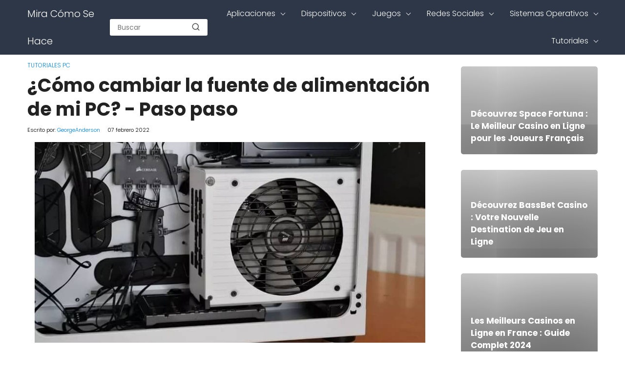

--- FILE ---
content_type: text/html; charset=UTF-8
request_url: https://miracomosehace.com/cambiar-fuente-alimentacion-pc/
body_size: 14917
content:

<!DOCTYPE html>

<html lang="es" >
	
<head>
	

<meta charset="UTF-8">
<link rel='dns-prefetch' href='//www.google-analytics.com' />
<link rel='dns-prefetch' href='//googleads.g.doubleclick.net' />
<meta name="viewport" content="width=device-width, initial-scale=1.0, maximum-scale=2.0">
    <style>
        #wpadminbar #wp-admin-bar-p404_free_top_button .ab-icon:before {
            content: "\f103";
            color: red;
            top: 2px;
        }
    </style>
<meta name='robots' content='index, follow, max-image-preview:large, max-snippet:-1, max-video-preview:-1' />
<link rel="dns-prefetch" href="https://www.googletagmanager.com">
<link rel="preconnect" href="https://fonts.googleapis.com" crossorigin>
<link rel="preconnect" href="https://fonts.gstatic.com/" crossorigin>
<link rel="preconnect" href="https://www.googletagmanager.com" crossorigin>

	<title>¿Cómo Cambiar la Fuente de Alimentación de mi PC? - Paso Paso | Mira Cómo Se Hace</title>
	<meta name="description" content="👆 Si quieres cambiar la fuente de alimentación de tu PC, en este artículo te explicaremos cómo se hace de manera efectiva 🔥" />
	<link rel="canonical" href="https://miracomosehace.com/cambiar-fuente-alimentacion-pc/" />
	<meta property="og:locale" content="es_ES" />
	<meta property="og:type" content="article" />
	<meta property="og:title" content="¿Cómo Cambiar la Fuente de Alimentación de mi PC? - Paso Paso | Mira Cómo Se Hace" />
	<meta property="og:description" content="👆 Si quieres cambiar la fuente de alimentación de tu PC, en este artículo te explicaremos cómo se hace de manera efectiva 🔥" />
	<meta property="og:url" content="https://miracomosehace.com/cambiar-fuente-alimentacion-pc/" />
	<meta property="og:site_name" content="Mira Cómo Se Hace" />
	<meta property="article:published_time" content="2022-02-07T14:48:18+00:00" />
	<meta property="article:modified_time" content="2022-05-18T00:55:11+00:00" />
	<meta property="og:image" content="https://miracomosehace.com/wp-content/uploads/mch/fuente-alimentacion_18050.jpg" />
	<meta property="og:image:width" content="800" />
	<meta property="og:image:height" content="561" />
	<meta property="og:image:type" content="image/jpeg" />
	<meta name="author" content="GeorgeAnderson" />
	<meta name="twitter:card" content="summary_large_image" />
	<meta name="twitter:title" content="¿Cómo Cambiar la Fuente de Alimentación de mi PC? - Paso Paso | Mira Cómo Se Hace" />
	<meta name="twitter:description" content="👆 Si quieres cambiar la fuente de alimentación de tu PC, en este artículo te explicaremos cómo se hace de manera efectiva 🔥" />
	<meta name="twitter:label1" content="Escrito por" />
	<meta name="twitter:data1" content="GeorgeAnderson" />
	<meta name="twitter:label2" content="Tiempo de lectura" />
	<meta name="twitter:data2" content="5 minutos" />
	<meta name="twitter:label3" content="Written by" />
	<meta name="twitter:data3" content="GeorgeAnderson" />
	<script type="application/ld+json" class="yoast-schema-graph">{"@context":"https://schema.org","@graph":[{"@type":"WebPage","@id":"https://miracomosehace.com/cambiar-fuente-alimentacion-pc/","url":"https://miracomosehace.com/cambiar-fuente-alimentacion-pc/","name":"¿Cómo Cambiar la Fuente de Alimentación de mi PC? - Paso Paso | Mira Cómo Se Hace","isPartOf":{"@id":"https://miracomosehace.com/#website"},"primaryImageOfPage":{"@id":"https://miracomosehace.com/cambiar-fuente-alimentacion-pc/#primaryimage"},"image":{"@id":"https://miracomosehace.com/cambiar-fuente-alimentacion-pc/#primaryimage"},"thumbnailUrl":"https://miracomosehace.com/wp-content/uploads/mch/fuente-alimentacion_18050.jpg","datePublished":"2022-02-07T14:48:18+00:00","dateModified":"2022-05-18T00:55:11+00:00","author":{"@id":"https://miracomosehace.com/#/schema/person/5ea8fb62fbc0d00cf9f983f7cd2aa8d7"},"description":"👆 Si quieres cambiar la fuente de alimentación de tu PC, en este artículo te explicaremos cómo se hace de manera efectiva 🔥","breadcrumb":{"@id":"https://miracomosehace.com/cambiar-fuente-alimentacion-pc/#breadcrumb"},"inLanguage":"es","potentialAction":[{"@type":"ReadAction","target":["https://miracomosehace.com/cambiar-fuente-alimentacion-pc/"]}]},{"@type":"ImageObject","inLanguage":"es","@id":"https://miracomosehace.com/cambiar-fuente-alimentacion-pc/#primaryimage","url":"https://miracomosehace.com/wp-content/uploads/mch/fuente-alimentacion_18050.jpg","contentUrl":"https://miracomosehace.com/wp-content/uploads/mch/fuente-alimentacion_18050.jpg","width":800,"height":561},{"@type":"BreadcrumbList","@id":"https://miracomosehace.com/cambiar-fuente-alimentacion-pc/#breadcrumb","itemListElement":[{"@type":"ListItem","position":1,"name":"Portada","item":"https://miracomosehace.com/"},{"@type":"ListItem","position":2,"name":"¿Cómo cambiar la fuente de alimentación de mi PC? - Paso paso"}]},{"@type":"WebSite","@id":"https://miracomosehace.com/#website","url":"https://miracomosehace.com/","name":"Mira Cómo Se Hace","description":"El Sitio Educativo Donde Encontras Solución a Tus Problemas","potentialAction":[{"@type":"SearchAction","target":{"@type":"EntryPoint","urlTemplate":"https://miracomosehace.com/?s={search_term_string}"},"query-input":"required name=search_term_string"}],"inLanguage":"es"},{"@type":"Person","@id":"https://miracomosehace.com/#/schema/person/5ea8fb62fbc0d00cf9f983f7cd2aa8d7","name":"GeorgeAnderson","image":{"@type":"ImageObject","inLanguage":"es","@id":"https://miracomosehace.com/#/schema/person/image/94e9b69b063871f7b89959ccb5ff572f","url":"https://secure.gravatar.com/avatar/afbc1160c0227de4814d90903d9db388?s=96&d=blank&r=g","contentUrl":"https://secure.gravatar.com/avatar/afbc1160c0227de4814d90903d9db388?s=96&d=blank&r=g","caption":"GeorgeAnderson"},"url":"https://miracomosehace.com/author/georgeanderson/"}]}</script>


<link rel='dns-prefetch' href='//ajax.googleapis.com' />
<link rel='dns-prefetch' href='//fonts.googleapis.com' />
<link rel="alternate" type="application/rss+xml" title="Mira Cómo Se Hace &raquo; Comentario ¿Cómo cambiar la fuente de alimentación de mi PC? - Paso paso del feed" href="https://miracomosehace.com/cambiar-fuente-alimentacion-pc/feed/" />
<link rel='stylesheet' id='asap-style-css' href='https://miracomosehace.com/wp-content/themes/PetraTheme/assets/css/main.min.css?ver=9901290927' type='text/css' media='all' />
<style id='co-authors-plus-coauthors-style-inline-css' type='text/css'>
.wp-block-co-authors-plus-coauthors.is-layout-flow [class*=wp-block-co-authors-plus]{display:inline}

</style>
<style id='co-authors-plus-avatar-style-inline-css' type='text/css'>
.wp-block-co-authors-plus-avatar :where(img){height:auto;max-width:100%;vertical-align:bottom}.wp-block-co-authors-plus-coauthors.is-layout-flow .wp-block-co-authors-plus-avatar :where(img){vertical-align:middle}.wp-block-co-authors-plus-avatar:is(.alignleft,.alignright){display:table}.wp-block-co-authors-plus-avatar.aligncenter{display:table;margin-inline:auto}

</style>
<style id='co-authors-plus-image-style-inline-css' type='text/css'>
.wp-block-co-authors-plus-image{margin-bottom:0}.wp-block-co-authors-plus-image :where(img){height:auto;max-width:100%;vertical-align:bottom}.wp-block-co-authors-plus-coauthors.is-layout-flow .wp-block-co-authors-plus-image :where(img){vertical-align:middle}.wp-block-co-authors-plus-image:is(.alignfull,.alignwide) :where(img){width:100%}.wp-block-co-authors-plus-image:is(.alignleft,.alignright){display:table}.wp-block-co-authors-plus-image.aligncenter{display:table;margin-inline:auto}

</style>
<style id='classic-theme-styles-inline-css' type='text/css'>
/*! This file is auto-generated */
.wp-block-button__link{color:#fff;background-color:#32373c;border-radius:9999px;box-shadow:none;text-decoration:none;padding:calc(.667em + 2px) calc(1.333em + 2px);font-size:1.125em}.wp-block-file__button{background:#32373c;color:#fff;text-decoration:none}
</style>
<style id='global-styles-inline-css' type='text/css'>
body{--wp--preset--color--black: #000000;--wp--preset--color--cyan-bluish-gray: #abb8c3;--wp--preset--color--white: #ffffff;--wp--preset--color--pale-pink: #f78da7;--wp--preset--color--vivid-red: #cf2e2e;--wp--preset--color--luminous-vivid-orange: #ff6900;--wp--preset--color--luminous-vivid-amber: #fcb900;--wp--preset--color--light-green-cyan: #7bdcb5;--wp--preset--color--vivid-green-cyan: #00d084;--wp--preset--color--pale-cyan-blue: #8ed1fc;--wp--preset--color--vivid-cyan-blue: #0693e3;--wp--preset--color--vivid-purple: #9b51e0;--wp--preset--gradient--vivid-cyan-blue-to-vivid-purple: linear-gradient(135deg,rgba(6,147,227,1) 0%,rgb(155,81,224) 100%);--wp--preset--gradient--light-green-cyan-to-vivid-green-cyan: linear-gradient(135deg,rgb(122,220,180) 0%,rgb(0,208,130) 100%);--wp--preset--gradient--luminous-vivid-amber-to-luminous-vivid-orange: linear-gradient(135deg,rgba(252,185,0,1) 0%,rgba(255,105,0,1) 100%);--wp--preset--gradient--luminous-vivid-orange-to-vivid-red: linear-gradient(135deg,rgba(255,105,0,1) 0%,rgb(207,46,46) 100%);--wp--preset--gradient--very-light-gray-to-cyan-bluish-gray: linear-gradient(135deg,rgb(238,238,238) 0%,rgb(169,184,195) 100%);--wp--preset--gradient--cool-to-warm-spectrum: linear-gradient(135deg,rgb(74,234,220) 0%,rgb(151,120,209) 20%,rgb(207,42,186) 40%,rgb(238,44,130) 60%,rgb(251,105,98) 80%,rgb(254,248,76) 100%);--wp--preset--gradient--blush-light-purple: linear-gradient(135deg,rgb(255,206,236) 0%,rgb(152,150,240) 100%);--wp--preset--gradient--blush-bordeaux: linear-gradient(135deg,rgb(254,205,165) 0%,rgb(254,45,45) 50%,rgb(107,0,62) 100%);--wp--preset--gradient--luminous-dusk: linear-gradient(135deg,rgb(255,203,112) 0%,rgb(199,81,192) 50%,rgb(65,88,208) 100%);--wp--preset--gradient--pale-ocean: linear-gradient(135deg,rgb(255,245,203) 0%,rgb(182,227,212) 50%,rgb(51,167,181) 100%);--wp--preset--gradient--electric-grass: linear-gradient(135deg,rgb(202,248,128) 0%,rgb(113,206,126) 100%);--wp--preset--gradient--midnight: linear-gradient(135deg,rgb(2,3,129) 0%,rgb(40,116,252) 100%);--wp--preset--font-size--small: 13px;--wp--preset--font-size--medium: 20px;--wp--preset--font-size--large: 36px;--wp--preset--font-size--x-large: 42px;--wp--preset--spacing--20: 0.44rem;--wp--preset--spacing--30: 0.67rem;--wp--preset--spacing--40: 1rem;--wp--preset--spacing--50: 1.5rem;--wp--preset--spacing--60: 2.25rem;--wp--preset--spacing--70: 3.38rem;--wp--preset--spacing--80: 5.06rem;--wp--preset--shadow--natural: 6px 6px 9px rgba(0, 0, 0, 0.2);--wp--preset--shadow--deep: 12px 12px 50px rgba(0, 0, 0, 0.4);--wp--preset--shadow--sharp: 6px 6px 0px rgba(0, 0, 0, 0.2);--wp--preset--shadow--outlined: 6px 6px 0px -3px rgba(255, 255, 255, 1), 6px 6px rgba(0, 0, 0, 1);--wp--preset--shadow--crisp: 6px 6px 0px rgba(0, 0, 0, 1);}:where(.is-layout-flex){gap: 0.5em;}:where(.is-layout-grid){gap: 0.5em;}body .is-layout-flow > .alignleft{float: left;margin-inline-start: 0;margin-inline-end: 2em;}body .is-layout-flow > .alignright{float: right;margin-inline-start: 2em;margin-inline-end: 0;}body .is-layout-flow > .aligncenter{margin-left: auto !important;margin-right: auto !important;}body .is-layout-constrained > .alignleft{float: left;margin-inline-start: 0;margin-inline-end: 2em;}body .is-layout-constrained > .alignright{float: right;margin-inline-start: 2em;margin-inline-end: 0;}body .is-layout-constrained > .aligncenter{margin-left: auto !important;margin-right: auto !important;}body .is-layout-constrained > :where(:not(.alignleft):not(.alignright):not(.alignfull)){max-width: var(--wp--style--global--content-size);margin-left: auto !important;margin-right: auto !important;}body .is-layout-constrained > .alignwide{max-width: var(--wp--style--global--wide-size);}body .is-layout-flex{display: flex;}body .is-layout-flex{flex-wrap: wrap;align-items: center;}body .is-layout-flex > *{margin: 0;}body .is-layout-grid{display: grid;}body .is-layout-grid > *{margin: 0;}:where(.wp-block-columns.is-layout-flex){gap: 2em;}:where(.wp-block-columns.is-layout-grid){gap: 2em;}:where(.wp-block-post-template.is-layout-flex){gap: 1.25em;}:where(.wp-block-post-template.is-layout-grid){gap: 1.25em;}.has-black-color{color: var(--wp--preset--color--black) !important;}.has-cyan-bluish-gray-color{color: var(--wp--preset--color--cyan-bluish-gray) !important;}.has-white-color{color: var(--wp--preset--color--white) !important;}.has-pale-pink-color{color: var(--wp--preset--color--pale-pink) !important;}.has-vivid-red-color{color: var(--wp--preset--color--vivid-red) !important;}.has-luminous-vivid-orange-color{color: var(--wp--preset--color--luminous-vivid-orange) !important;}.has-luminous-vivid-amber-color{color: var(--wp--preset--color--luminous-vivid-amber) !important;}.has-light-green-cyan-color{color: var(--wp--preset--color--light-green-cyan) !important;}.has-vivid-green-cyan-color{color: var(--wp--preset--color--vivid-green-cyan) !important;}.has-pale-cyan-blue-color{color: var(--wp--preset--color--pale-cyan-blue) !important;}.has-vivid-cyan-blue-color{color: var(--wp--preset--color--vivid-cyan-blue) !important;}.has-vivid-purple-color{color: var(--wp--preset--color--vivid-purple) !important;}.has-black-background-color{background-color: var(--wp--preset--color--black) !important;}.has-cyan-bluish-gray-background-color{background-color: var(--wp--preset--color--cyan-bluish-gray) !important;}.has-white-background-color{background-color: var(--wp--preset--color--white) !important;}.has-pale-pink-background-color{background-color: var(--wp--preset--color--pale-pink) !important;}.has-vivid-red-background-color{background-color: var(--wp--preset--color--vivid-red) !important;}.has-luminous-vivid-orange-background-color{background-color: var(--wp--preset--color--luminous-vivid-orange) !important;}.has-luminous-vivid-amber-background-color{background-color: var(--wp--preset--color--luminous-vivid-amber) !important;}.has-light-green-cyan-background-color{background-color: var(--wp--preset--color--light-green-cyan) !important;}.has-vivid-green-cyan-background-color{background-color: var(--wp--preset--color--vivid-green-cyan) !important;}.has-pale-cyan-blue-background-color{background-color: var(--wp--preset--color--pale-cyan-blue) !important;}.has-vivid-cyan-blue-background-color{background-color: var(--wp--preset--color--vivid-cyan-blue) !important;}.has-vivid-purple-background-color{background-color: var(--wp--preset--color--vivid-purple) !important;}.has-black-border-color{border-color: var(--wp--preset--color--black) !important;}.has-cyan-bluish-gray-border-color{border-color: var(--wp--preset--color--cyan-bluish-gray) !important;}.has-white-border-color{border-color: var(--wp--preset--color--white) !important;}.has-pale-pink-border-color{border-color: var(--wp--preset--color--pale-pink) !important;}.has-vivid-red-border-color{border-color: var(--wp--preset--color--vivid-red) !important;}.has-luminous-vivid-orange-border-color{border-color: var(--wp--preset--color--luminous-vivid-orange) !important;}.has-luminous-vivid-amber-border-color{border-color: var(--wp--preset--color--luminous-vivid-amber) !important;}.has-light-green-cyan-border-color{border-color: var(--wp--preset--color--light-green-cyan) !important;}.has-vivid-green-cyan-border-color{border-color: var(--wp--preset--color--vivid-green-cyan) !important;}.has-pale-cyan-blue-border-color{border-color: var(--wp--preset--color--pale-cyan-blue) !important;}.has-vivid-cyan-blue-border-color{border-color: var(--wp--preset--color--vivid-cyan-blue) !important;}.has-vivid-purple-border-color{border-color: var(--wp--preset--color--vivid-purple) !important;}.has-vivid-cyan-blue-to-vivid-purple-gradient-background{background: var(--wp--preset--gradient--vivid-cyan-blue-to-vivid-purple) !important;}.has-light-green-cyan-to-vivid-green-cyan-gradient-background{background: var(--wp--preset--gradient--light-green-cyan-to-vivid-green-cyan) !important;}.has-luminous-vivid-amber-to-luminous-vivid-orange-gradient-background{background: var(--wp--preset--gradient--luminous-vivid-amber-to-luminous-vivid-orange) !important;}.has-luminous-vivid-orange-to-vivid-red-gradient-background{background: var(--wp--preset--gradient--luminous-vivid-orange-to-vivid-red) !important;}.has-very-light-gray-to-cyan-bluish-gray-gradient-background{background: var(--wp--preset--gradient--very-light-gray-to-cyan-bluish-gray) !important;}.has-cool-to-warm-spectrum-gradient-background{background: var(--wp--preset--gradient--cool-to-warm-spectrum) !important;}.has-blush-light-purple-gradient-background{background: var(--wp--preset--gradient--blush-light-purple) !important;}.has-blush-bordeaux-gradient-background{background: var(--wp--preset--gradient--blush-bordeaux) !important;}.has-luminous-dusk-gradient-background{background: var(--wp--preset--gradient--luminous-dusk) !important;}.has-pale-ocean-gradient-background{background: var(--wp--preset--gradient--pale-ocean) !important;}.has-electric-grass-gradient-background{background: var(--wp--preset--gradient--electric-grass) !important;}.has-midnight-gradient-background{background: var(--wp--preset--gradient--midnight) !important;}.has-small-font-size{font-size: var(--wp--preset--font-size--small) !important;}.has-medium-font-size{font-size: var(--wp--preset--font-size--medium) !important;}.has-large-font-size{font-size: var(--wp--preset--font-size--large) !important;}.has-x-large-font-size{font-size: var(--wp--preset--font-size--x-large) !important;}
.wp-block-navigation a:where(:not(.wp-element-button)){color: inherit;}
:where(.wp-block-post-template.is-layout-flex){gap: 1.25em;}:where(.wp-block-post-template.is-layout-grid){gap: 1.25em;}
:where(.wp-block-columns.is-layout-flex){gap: 2em;}:where(.wp-block-columns.is-layout-grid){gap: 2em;}
.wp-block-pullquote{font-size: 1.5em;line-height: 1.6;}
</style>
<link rel='stylesheet' id='asap-google-fonts-css' href='https://fonts.googleapis.com/css2?family=Poppins:wght@300;400;700&#038;display=swap' type='text/css' media='all' />
<style id='akismet-widget-style-inline-css' type='text/css'>

			.a-stats {
				--akismet-color-mid-green: #357b49;
				--akismet-color-white: #fff;
				--akismet-color-light-grey: #f6f7f7;

				max-width: 350px;
				width: auto;
			}

			.a-stats * {
				all: unset;
				box-sizing: border-box;
			}

			.a-stats strong {
				font-weight: 600;
			}

			.a-stats a.a-stats__link,
			.a-stats a.a-stats__link:visited,
			.a-stats a.a-stats__link:active {
				background: var(--akismet-color-mid-green);
				border: none;
				box-shadow: none;
				border-radius: 8px;
				color: var(--akismet-color-white);
				cursor: pointer;
				display: block;
				font-family: -apple-system, BlinkMacSystemFont, 'Segoe UI', 'Roboto', 'Oxygen-Sans', 'Ubuntu', 'Cantarell', 'Helvetica Neue', sans-serif;
				font-weight: 500;
				padding: 12px;
				text-align: center;
				text-decoration: none;
				transition: all 0.2s ease;
			}

			/* Extra specificity to deal with TwentyTwentyOne focus style */
			.widget .a-stats a.a-stats__link:focus {
				background: var(--akismet-color-mid-green);
				color: var(--akismet-color-white);
				text-decoration: none;
			}

			.a-stats a.a-stats__link:hover {
				filter: brightness(110%);
				box-shadow: 0 4px 12px rgba(0, 0, 0, 0.06), 0 0 2px rgba(0, 0, 0, 0.16);
			}

			.a-stats .count {
				color: var(--akismet-color-white);
				display: block;
				font-size: 1.5em;
				line-height: 1.4;
				padding: 0 13px;
				white-space: nowrap;
			}
		
</style>
<meta name='plausible-analytics-version' content='2.3.1' />
	

	<style>
		
	.idTabs li a,
	.idTabs li a.selected {
		color:	#181818 !important;
	}
		
	.breadcrumb a {
			color:	#0183e4 !important;		
	}

	body {
		font-family: 'Poppins', Arial, sans-serif !important;	
		background: #fff;
		font-weight: 300;
		font-display:fallback;
	}

	h1,h2,h3,h4,h5,h6 {
		font-family: 'Poppins', Arial, sans-serif !important;			
		font-weight: 600;
		line-height: 1.3;
		font-display:fallback;
	}
		
	h1 {
		color:#222222
	}
		
	h2,h3,h4,h5,h6	{
		color:#222222
	}

	.article-loop p,
	.last-post-sidebar p {
		font-family: 'Poppins', sans-serif !important;							
		font-size: 17px !important;
		font-weight: 600 !important;	
		font-display:fallback;	
	}
		
	.related-posts p {
		font-family: 'Poppins', sans-serif !important;							
		font-size: calc(17px - 1px) !important;
		font-weight: 300 !important;
		font-display:fallback;		
	}
		
	.article-loop p + p,
	.article-loop p + div + p {
		font-family: 'Poppins', sans-serif !important;
		font-size: calc(18px - 4px) !important;		
		font-weight: 300 !important;
		font-display:fallback;
	}
		
	.content-category h1 {
		font-size: calc(18px + 8px) !important;			
	}
		
	a,
	.article-loop-content > span {
		color: #0183e4;
	}
	
	.the-content .post-index span,
	.content-text p + p {
	  	font-size:18px;
		font-weight: 300 !important;				
	}

	.content-text p {
	  	font-size:calc(18px + 4px);			
		font-weight:bold;
	}

	.the-content .post-index li,
	.the-content .post-index a {
	  	font-size: calc(18px - 2px);
	}
		
	.content-tags a,
	.tagcloud a {
		border:1px solid #0183e4;
	}

	.content-tags a:hover,
	.tagcloud a:hover {
		color: #0183e499;
	}

	p,
	.the-content ul li,
	.the-content ol li {
		color: #222222;
		font-size: 18px;
		line-height: 1.7;
	}

	.comment-author cite,
	.breadcrumb span,
	.primary-sidebar ul li a {
		color: #222222;
	}

	.comment-body p,
	#commentform input,
	#commentform textarea {
		font-size: calc(18px - 2px);
	}
		
	.breadcrumb a,
	.breadcrumb span,
	.footer-breadcrumb .breadcrumb:before {
		font-size: calc(18px - 6px);
	}
	
	.content-text div + div  > div > p.content-home-title {
		font-size: 18px !important;
	}
				
	.content-footer p,
	.content-footer li,
	.search-header input:not([type=submit]):not([type=radio]):not([type=checkbox]):not([type=file]),
	.content-text div + div  > div > p {
		font-size: calc(18px - 4px) !important;
	}

	h1 {
		font-size: 38px;
	}

	h2 {
		font-size: 32px;
	}

	h3 {
		font-size: 28px;
	}

	.article-loop p,
	.last-post-sidebar p{
		font-size: 17px;
	}
		
	.article-image-featured p {
		font-size: calc(17px + 2px);
	}

	.site-header,
	footer{
		background: #2d3748;
	}
				
	#commentform input:focus,
	#commentform textarea:focus {
		border-color:#2d3748;
	}

	.none-bars {
		border-bottom:1px solid #2d3748
	}

	#cookiesbox button,
	.sidebar-title:after,
	.pagination a  {
		background: #2d3748;
		color: #FFFFFF;
	}
	
	.pagination a:hover {
		background: #2d3748B3;		
	}	
		
	#cookiesbox button:hover {
		background: #2d3748CC;
	}
		
	#commentform input,
	#commentform textarea {
		border: 2px solid #2d3748;
	}

	.content-loop { 
		max-width: 1200px;
	}

	.content-search form {
		flex-basis: 1200px;	
		max-width: 1200px;	
		width:100%;
	}
		
	.site-header-content,
	.content-footer{
		max-width: 1200px;
	}
		
	.content-footer-social {
		background: #2d37481A;
		max-width: calc(1200px - 32px);			
	}

	.content-single {
		max-width: 1200px;
	}
		
	.content-page {
		max-width: 1200px;
	}

	.reply a,
	.go-top {
		background: #2d3748;
		color: #FFFFFF;
	}
		

	.reply a {
		border: 2px solid #2d3748;
	}
		
	#commentform input,
	#commentform textarea {
		border: 1px solid #eee;
		box-shadow: 0px 0px 0px rgba(0, 0, 0, 0) !important;
		-webkit-box-shadow: 0px 0px 0px rgba(0, 0, 0, 0) !important; 
		-moz-box-shadow: 0px 0px 0px rgba(0, 0, 0, 0) !important;
	}

	#commentform input[type=submit] {
		background: #2d3748;
		color: #FFFFFF;
	}

	.site-header a,
	.content-footer a,
	.content-footer p,
	header,
	header label {
		color: #fff;
	}
		
	header .line  {
		background: #fff;
	}

	.site-logo img {
		max-width: 160px;
	}
	
	#cookiesbox {
		border-top: 1px solid #2d3748;
	}
		
	.primary-sidebar {
		width:280px;
	}
		
	p.sidebar-title {
		font-size:calc(18px + 2px);
	}		

	header p.sidebar-title {
		font-size:18px;		
	}
		
	.comment-respond > p,
	.comment-respond textarea + p {
		font-size:calc(18px + 2px);
	}		

	.primary-sidebar div ul li:before {
		border-color: #2d3748;
	}
		
	.search-form input[type=submit] {
		background:#2d3748;
	}
		
	.search-form {
		border:2px solid #2d3748;
	}

	.the-content .post-index #show-table {
		color:#0183e4;
		font-size: calc(18px - 3px);
	}

	.the-content .post-index .btn-show {
		font-size: calc(18px - 3px) !important;
	}
		
	.touchcarousel .touchcarousel-item {
		margin-right:24px;
	}	
		
	
		
		
	
		
	
		.article-loop-featured:nth-child(8) {
			margin-bottom:2rem !important;
		}
	
		
	
		
	@media (max-width: 1300px) {
		.touchcarousel.minimal-light .arrow-holder {
			display:none !important;
		}
	}


	@media(max-width:480px) {
		h1,
		.title-with-bar-h1 {
			font-size: calc(38px - 8px);
		}
		h2 {
			font-size: calc(32px - 4px);
		}
		h3 {
			font-size: calc(28px - 4px);
		}
	}
		
	@media(min-width:1050px) {
		
		.site-header .sub-menu a {
			color:#111 !important;
			/*opacity:.5;*/
		}
		.site-header .sub-menu li {
			transition:all .15s;
			border-radius:2px;
		}
		.site-header .sub-menu li:hover {
			opacity:1;
			background:#f6f6f7;
		}
		.content-thin {
			width: calc(95% - 280px);
		}
		#menu>ul {
			font-size: calc(18px - 2px);
		}
		#menu ul>li ul {
			background:#fff;
		}
		 #menu ul .menu-item-has-children:after {
			border: solid #fff;
			border-width: 0 1px 1px 0;
    	}		
		#menu ul .menu-item-has-children ul .menu-item-has-children:after {
			border: solid #111;
			border-width: 0 1px 1px 0;
		}
	}
		
	@media (max-width: 1050px) {	
		.site-header .sub-menu a {
			color:#111;
		}
		header #menu a:active,
		header #menu a:hover {
			color:#2d3748 !important;
		}
	}
	</style>

	<meta name="theme-color" content="#2d3748">


	<script type="application/ld+json">
		{
			"@context": "http://schema.org",
			"@type": "WebSite",
			"name": "Mira Cómo Se Hace",
			"alternateName": "El Sitio Educativo Donde Encontras Solución a Tus Problemas",
			"url": "https://miracomosehace.com"
		}
	</script>

	
	<script type="application/ld+json">
	
	{
		"@context": "https://schema.org",
		"@type": "Article",
		"mainEntityOfPage": {
		"@type": "WebPage",
		"@id": "https://miracomosehace.com/cambiar-fuente-alimentacion-pc/"
		},
	
		"headline": "La fuente de alimentación o fuente de potencia es aquella que&hellip;", 
		
				"image": {
			"@type": "ImageObject",
			"url": "https://miracomosehace.com/wp-content/uploads/mch/fuente-alimentacion_18050.jpg"
			},
					

		"author": {
			"@type": "Person",
			"name": "GeorgeAnderson",
			"url": "https://miracomosehace.com/author/georgeanderson/"
			},  

		"publisher": {
			"@type": "Organization",
			"name": "Mira Cómo Se Hace"
			
					
		
		},

		"datePublished": "2022-02-07",
		"dateModified": "2022-05-18"
	
	}
	
	</script>
	
	<script type="application/ld+json">
		{
		  "@context": "https://schema.org/", 
		  "@type": "BreadcrumbList", 
		  "itemListElement": [{
			"@type": "ListItem", 
			"position": 1, 
			"name": "Mira Cómo Se Hace",
			"item": "https://miracomosehace.com"  
		  },{
			"@type": "ListItem", 
			"position": 2, 
			"name": "Tutoriales Pc",
			"item": "https://miracomosehace.com/tutoriales/tutoriales-pc/"  
		  },{
			"@type": "ListItem", 
			"position": 3, 
			"name": "¿Cómo cambiar la fuente de alimentación de mi PC? - Paso paso"
			}]
		}
	</script>

	

	
		
	
<link rel="icon" href="https://miracomosehace.com/wp-content/uploads/2019/12/cropped-icons8-cursor-de-mano-100-1-150x150.png" sizes="32x32" />
<link rel="icon" href="https://miracomosehace.com/wp-content/uploads/2019/12/cropped-icons8-cursor-de-mano-100-1-300x300.png" sizes="192x192" />
<link rel="apple-touch-icon" href="https://miracomosehace.com/wp-content/uploads/2019/12/cropped-icons8-cursor-de-mano-100-1-300x300.png" />
<meta name="msapplication-TileImage" content="https://miracomosehace.com/wp-content/uploads/2019/12/cropped-icons8-cursor-de-mano-100-1-300x300.png" />

<!-- Analytics -->

<script data-cookieconsent="statistics" type="04c1d1ebe21b9890c54169ac-text/javascript">
  window.dataLayer = window.dataLayer || [];
  function gtag(){dataLayer.push(arguments);}
  gtag('js', new Date());

  gtag('config', 'G-2L34G8KTDS');
</script>
<!-- Adsense -->

</head>
	
<body class="post-template-default single single-post postid-153368 single-format-standard">
	
<header class="site-header">
	
	<div class="site-header-content">
		
			
	
	<div class="site-name">
		<a href="https://miracomosehace.com/">Mira Cómo Se Hace</a>
	</div>

	


					
			<div class="search-header">

		<form action="https://miracomosehace.com/" method="get">

			<input autocomplete="off" id="search-header" placeholder="Buscar" value="" name="s" required>
			
			<button class="s-btn" type="submit" aria-label="search-header">
				<svg xmlns="http://www.w3.org/2000/svg" width="18" height="18" viewBox="0 0 24 24" fill="none" stroke="currentColor" stroke-width="2" stroke-linecap="round" stroke-linejoin="round" class="feather main-color feather-search glyphicon"><circle cx="11" cy="11" r="8"></circle><line x1="21" y1="21" x2="16.65" y2="16.65"></line></svg>
			</button>

		</form>	

	</div>
					
		<div>
	
	<input type="checkbox" id="btn-menu" />
	
	<label id="nav-icon" for="btn-menu" >

		<div class="circle nav-icon">

			<span class="line top"></span>
			<span class="line middle"></span>
			<span class="line bottom"></span>

		</div>
		
	</label>
	
	<nav id="menu" itemscope="itemscope" itemtype="http://schema.org/SiteNavigationElement" role="navigation">
		
		<div class="search-responsive">

			<form action="https://miracomosehace.com/" method="get">
				
				<input autocomplete="off" id="search-menu" placeholder="Buscar" value="" name="s" required>
								
				<button class="s-btn" type="submit" aria-label="search-menu"><svg xmlns="http://www.w3.org/2000/svg" width="18" height="18" viewBox="0 0 24 24" fill="none" stroke="currentColor" stroke-width="2" stroke-linecap="round" stroke-linejoin="round" class="feather main-color feather-search glyphicon"><circle cx="11" cy="11" r="8"></circle><line x1="21" y1="21" x2="16.65" y2="16.65"></line></svg></button>
			
			</form>	

		</div>

		<ul id="menu-menu-2" class="abc"><li id="menu-item-28823" class="menu-item menu-item-type-taxonomy menu-item-object-category menu-item-has-children menu-item-28823"><a href="https://miracomosehace.com/aplicaciones/" itemprop="url">Aplicaciones</a>
<ul class="sub-menu">
	<li id="menu-item-28829" class="menu-item menu-item-type-taxonomy menu-item-object-category menu-item-has-children menu-item-28829"><a href="https://miracomosehace.com/aplicaciones/aplicaciones-movil/" itemprop="url">Aplicaciones Móvil</a>
	<ul class="sub-menu">
		<li id="menu-item-28830" class="menu-item menu-item-type-taxonomy menu-item-object-category menu-item-28830"><a href="https://miracomosehace.com/aplicaciones/aplicaciones-movil/aplicaciones-android/" itemprop="url">Aplicaciones Android</a></li>
	</ul>
</li>
	<li id="menu-item-28832" class="menu-item menu-item-type-taxonomy menu-item-object-category menu-item-28832"><a href="https://miracomosehace.com/aplicaciones/aplicaciones-pc/" itemprop="url">Aplicaciones PC</a></li>
	<li id="menu-item-28831" class="menu-item menu-item-type-taxonomy menu-item-object-category menu-item-28831"><a href="https://miracomosehace.com/aplicaciones/aplicaciones-ofimatica/" itemprop="url">Aplicaciones Ofimática</a></li>
	<li id="menu-item-28909" class="menu-item menu-item-type-taxonomy menu-item-object-category menu-item-28909"><a href="https://miracomosehace.com/aplicaciones/navegadores/" itemprop="url">Navegadores</a></li>
	<li id="menu-item-28900" class="menu-item menu-item-type-taxonomy menu-item-object-category menu-item-has-children menu-item-28900"><a href="https://miracomosehace.com/whatsapp/" itemprop="url">WhatsApp</a>
	<ul class="sub-menu">
		<li id="menu-item-28901" class="menu-item menu-item-type-taxonomy menu-item-object-category menu-item-28901"><a href="https://miracomosehace.com/whatsapp/whatsapp-web/" itemprop="url">WhatsApp Web</a></li>
		<li id="menu-item-28868" class="menu-item menu-item-type-taxonomy menu-item-object-category menu-item-28868"><a href="https://miracomosehace.com/whatsapp/estados-whatsapp/" itemprop="url">Estados WhatsApp</a></li>
		<li id="menu-item-28867" class="menu-item menu-item-type-taxonomy menu-item-object-category menu-item-28867"><a href="https://miracomosehace.com/whatsapp/enviar-whatsapp/" itemprop="url">Enviar WhatsApp</a></li>
		<li id="menu-item-28865" class="menu-item menu-item-type-taxonomy menu-item-object-category menu-item-28865"><a href="https://miracomosehace.com/whatsapp/cambiar-whatsapp/" itemprop="url">Cambiar WhatsApp</a></li>
		<li id="menu-item-28866" class="menu-item menu-item-type-taxonomy menu-item-object-category menu-item-28866"><a href="https://miracomosehace.com/whatsapp/eliminar-quitar-borrar-whatsapp/" itemprop="url">Eliminar/Quitar/Borrar WhatsApp</a></li>
	</ul>
</li>
	<li id="menu-item-28853" class="menu-item menu-item-type-taxonomy menu-item-object-category menu-item-has-children menu-item-28853"><a href="https://miracomosehace.com/google/" itemprop="url">Google</a>
	<ul class="sub-menu">
		<li id="menu-item-28876" class="menu-item menu-item-type-taxonomy menu-item-object-category menu-item-28876"><a href="https://miracomosehace.com/playstore/" itemprop="url">Playstore</a></li>
		<li id="menu-item-28854" class="menu-item menu-item-type-taxonomy menu-item-object-category menu-item-28854"><a href="https://miracomosehace.com/google/chromecast/" itemprop="url">Chromecast</a></li>
		<li id="menu-item-28855" class="menu-item menu-item-type-taxonomy menu-item-object-category menu-item-28855"><a href="https://miracomosehace.com/google/google-chrome/" itemprop="url">Google Chrome</a></li>
		<li id="menu-item-28856" class="menu-item menu-item-type-taxonomy menu-item-object-category menu-item-28856"><a href="https://miracomosehace.com/google/google-drive/" itemprop="url">Google Drive</a></li>
		<li id="menu-item-28857" class="menu-item menu-item-type-taxonomy menu-item-object-category menu-item-28857"><a href="https://miracomosehace.com/google/google-maps/" itemprop="url">Google Maps</a></li>
		<li id="menu-item-28858" class="menu-item menu-item-type-taxonomy menu-item-object-category menu-item-28858"><a href="https://miracomosehace.com/google/google-play/" itemprop="url">Google Play</a></li>
		<li id="menu-item-28859" class="menu-item menu-item-type-taxonomy menu-item-object-category menu-item-28859"><a href="https://miracomosehace.com/google/google-traductor/" itemprop="url">Google Traductor</a></li>
	</ul>
</li>
	<li id="menu-item-28849" class="menu-item menu-item-type-taxonomy menu-item-object-category menu-item-has-children menu-item-28849"><a href="https://miracomosehace.com/email/" itemprop="url">Email</a>
	<ul class="sub-menu">
		<li id="menu-item-28850" class="menu-item menu-item-type-taxonomy menu-item-object-category menu-item-28850"><a href="https://miracomosehace.com/email/gmail/" itemprop="url">Gmail</a></li>
		<li id="menu-item-28851" class="menu-item menu-item-type-taxonomy menu-item-object-category menu-item-28851"><a href="https://miracomosehace.com/email/hotmail/" itemprop="url">Hotmail</a></li>
		<li id="menu-item-28919" class="menu-item menu-item-type-taxonomy menu-item-object-category menu-item-28919"><a href="https://miracomosehace.com/email/outlook/" itemprop="url">Outlook</a></li>
		<li id="menu-item-28920" class="menu-item menu-item-type-taxonomy menu-item-object-category menu-item-28920"><a href="https://miracomosehace.com/email/yahoo/" itemprop="url">Yahoo</a></li>
	</ul>
</li>
	<li id="menu-item-28824" class="menu-item menu-item-type-taxonomy menu-item-object-category menu-item-28824"><a href="https://miracomosehace.com/aplicaciones/aliexpress/" itemprop="url">AliExpress</a></li>
	<li id="menu-item-28825" class="menu-item menu-item-type-taxonomy menu-item-object-category menu-item-has-children menu-item-28825"><a href="https://miracomosehace.com/aplicaciones/amazon/" itemprop="url">Amazon</a>
	<ul class="sub-menu">
		<li id="menu-item-28826" class="menu-item menu-item-type-taxonomy menu-item-object-category menu-item-28826"><a href="https://miracomosehace.com/aplicaciones/amazon/amazon-flex/" itemprop="url">Amazon Flex</a></li>
		<li id="menu-item-28827" class="menu-item menu-item-type-taxonomy menu-item-object-category menu-item-28827"><a href="https://miracomosehace.com/aplicaciones/amazon/amazon-prime-video/" itemprop="url">Amazon Prime Vídeo</a></li>
	</ul>
</li>
	<li id="menu-item-28828" class="menu-item menu-item-type-taxonomy menu-item-object-category menu-item-28828"><a href="https://miracomosehace.com/aplicaciones/antivirus/" itemprop="url">Antivirus</a></li>
	<li id="menu-item-28833" class="menu-item menu-item-type-taxonomy menu-item-object-category menu-item-28833"><a href="https://miracomosehace.com/aplicaciones/crunchyroll/" itemprop="url">Crunchyroll</a></li>
	<li id="menu-item-28834" class="menu-item menu-item-type-taxonomy menu-item-object-category menu-item-28834"><a href="https://miracomosehace.com/aplicaciones/didi/" itemprop="url">DiDi</a></li>
	<li id="menu-item-28835" class="menu-item menu-item-type-taxonomy menu-item-object-category menu-item-28835"><a href="https://miracomosehace.com/aplicaciones/discord/" itemprop="url">Discord</a></li>
	<li id="menu-item-28836" class="menu-item menu-item-type-taxonomy menu-item-object-category menu-item-28836"><a href="https://miracomosehace.com/aplicaciones/disney-plus/" itemprop="url">Disney Plus</a></li>
	<li id="menu-item-28912" class="menu-item menu-item-type-taxonomy menu-item-object-category menu-item-28912"><a href="https://miracomosehace.com/aplicaciones/peoople/" itemprop="url">Peoople</a></li>
	<li id="menu-item-28911" class="menu-item menu-item-type-taxonomy menu-item-object-category menu-item-28911"><a href="https://miracomosehace.com/aplicaciones/paypal/" itemprop="url">Paypal</a></li>
	<li id="menu-item-28910" class="menu-item menu-item-type-taxonomy menu-item-object-category menu-item-28910"><a href="https://miracomosehace.com/aplicaciones/netflix/" itemprop="url">Netflix</a></li>
	<li id="menu-item-28913" class="menu-item menu-item-type-taxonomy menu-item-object-category menu-item-28913"><a href="https://miracomosehace.com/aplicaciones/skype/" itemprop="url">Skype</a></li>
	<li id="menu-item-28916" class="menu-item menu-item-type-taxonomy menu-item-object-category menu-item-28916"><a href="https://miracomosehace.com/aplicaciones/uber/" itemprop="url">Uber</a></li>
	<li id="menu-item-28918" class="menu-item menu-item-type-taxonomy menu-item-object-category menu-item-28918"><a href="https://miracomosehace.com/aplicaciones/zoom/" itemprop="url">Zoom</a></li>
	<li id="menu-item-28914" class="menu-item menu-item-type-taxonomy menu-item-object-category menu-item-28914"><a href="https://miracomosehace.com/aplicaciones/spotify/" itemprop="url">Spotify</a></li>
	<li id="menu-item-28880" class="menu-item menu-item-type-taxonomy menu-item-object-category menu-item-28880"><a href="https://miracomosehace.com/redes-sociales/snapchat/" itemprop="url">Snapchat</a></li>
	<li id="menu-item-28883" class="menu-item menu-item-type-taxonomy menu-item-object-category menu-item-28883"><a href="https://miracomosehace.com/redes-sociales/youtube/" itemprop="url">Youtube</a></li>
	<li id="menu-item-28881" class="menu-item menu-item-type-taxonomy menu-item-object-category menu-item-28881"><a href="https://miracomosehace.com/redes-sociales/telegram/" itemprop="url">Telegram</a></li>
	<li id="menu-item-28915" class="menu-item menu-item-type-taxonomy menu-item-object-category menu-item-28915"><a href="https://miracomosehace.com/redes-sociales/tik-tok/" itemprop="url">Tik Tok</a></li>
	<li id="menu-item-28917" class="menu-item menu-item-type-taxonomy menu-item-object-category menu-item-28917"><a href="https://miracomosehace.com/aplicaciones/viber/" itemprop="url">Viber</a></li>
	<li id="menu-item-28837" class="menu-item menu-item-type-taxonomy menu-item-object-category menu-item-28837"><a href="https://miracomosehace.com/aplicaciones/faceapp/" itemprop="url">FaceApp</a></li>
	<li id="menu-item-28838" class="menu-item menu-item-type-taxonomy menu-item-object-category menu-item-28838"><a href="https://miracomosehace.com/aplicaciones/facetime/" itemprop="url">FaceTime</a></li>
	<li id="menu-item-28839" class="menu-item menu-item-type-taxonomy menu-item-object-category menu-item-28839"><a href="https://miracomosehace.com/aplicaciones/freepik/" itemprop="url">Freepik</a></li>
	<li id="menu-item-28840" class="menu-item menu-item-type-taxonomy menu-item-object-category menu-item-28840"><a href="https://miracomosehace.com/aplicaciones/hangouts/" itemprop="url">Hangouts</a></li>
	<li id="menu-item-28841" class="menu-item menu-item-type-taxonomy menu-item-object-category menu-item-28841"><a href="https://miracomosehace.com/aplicaciones/hbo/" itemprop="url">HBO</a></li>
	<li id="menu-item-28842" class="menu-item menu-item-type-taxonomy menu-item-object-category menu-item-28842"><a href="https://miracomosehace.com/aplicaciones/houseparty/" itemprop="url">HouseParty</a></li>
	<li id="menu-item-28878" class="menu-item menu-item-type-taxonomy menu-item-object-category menu-item-28878"><a href="https://miracomosehace.com/redes-sociales/ligar/" itemprop="url">Ligar</a></li>
</ul>
</li>
<li id="menu-item-28843" class="menu-item menu-item-type-taxonomy menu-item-object-category menu-item-has-children menu-item-28843"><a href="https://miracomosehace.com/dispositivos/" itemprop="url">Dispositivos</a>
<ul class="sub-menu">
	<li id="menu-item-28903" class="menu-item menu-item-type-taxonomy menu-item-object-category menu-item-28903"><a href="https://miracomosehace.com/dispositivos/apple/iphone/" itemprop="url">iPhone</a></li>
	<li id="menu-item-28907" class="menu-item menu-item-type-taxonomy menu-item-object-category menu-item-28907"><a href="https://miracomosehace.com/dispositivos/samsung/" itemprop="url">Samsung</a></li>
	<li id="menu-item-28908" class="menu-item menu-item-type-taxonomy menu-item-object-category menu-item-28908"><a href="https://miracomosehace.com/dispositivos/xiaomi/" itemprop="url">Xiaomi</a></li>
	<li id="menu-item-28844" class="menu-item menu-item-type-taxonomy menu-item-object-category menu-item-28844"><a href="https://miracomosehace.com/dispositivos/accesorios/" itemprop="url">Accesorios</a></li>
	<li id="menu-item-28906" class="menu-item menu-item-type-taxonomy menu-item-object-category menu-item-28906"><a href="https://miracomosehace.com/dispositivos/moviles/" itemprop="url">Móviles</a></li>
	<li id="menu-item-28905" class="menu-item menu-item-type-taxonomy menu-item-object-category menu-item-28905"><a href="https://miracomosehace.com/dispositivos/motorola/" itemprop="url">Motorola</a></li>
	<li id="menu-item-28904" class="menu-item menu-item-type-taxonomy menu-item-object-category menu-item-28904"><a href="https://miracomosehace.com/dispositivos/lg/" itemprop="url">LG</a></li>
	<li id="menu-item-28845" class="menu-item menu-item-type-taxonomy menu-item-object-category menu-item-has-children menu-item-28845"><a href="https://miracomosehace.com/dispositivos/apple/" itemprop="url">Apple</a>
	<ul class="sub-menu">
		<li id="menu-item-28846" class="menu-item menu-item-type-taxonomy menu-item-object-category menu-item-28846"><a href="https://miracomosehace.com/dispositivos/apple/apple-watch/" itemprop="url">Apple Watch</a></li>
	</ul>
</li>
	<li id="menu-item-28848" class="menu-item menu-item-type-taxonomy menu-item-object-category menu-item-28848"><a href="https://miracomosehace.com/dispositivos/huawei/" itemprop="url">Huawei</a></li>
	<li id="menu-item-28847" class="menu-item menu-item-type-taxonomy menu-item-object-category menu-item-28847"><a href="https://miracomosehace.com/dispositivos/gadgets-dispositivos-no-moviles/" itemprop="url">Gadgets y Dispositivos No Móviles</a></li>
</ul>
</li>
<li id="menu-item-28873" class="menu-item menu-item-type-taxonomy menu-item-object-category menu-item-has-children menu-item-28873"><a href="https://miracomosehace.com/juegos/" itemprop="url">Juegos</a>
<ul class="sub-menu">
	<li id="menu-item-145120" class="menu-item menu-item-type-taxonomy menu-item-object-category menu-item-has-children menu-item-145120"><a href="https://miracomosehace.com/juegos/juegos-nft/" itemprop="url">Juegos NFT</a>
	<ul class="sub-menu">
		<li id="menu-item-145121" class="menu-item menu-item-type-taxonomy menu-item-object-category menu-item-145121"><a href="https://miracomosehace.com/juegos/juegos-nft/axie-infinity/" itemprop="url">Axie Infinity</a></li>
		<li id="menu-item-145134" class="menu-item menu-item-type-taxonomy menu-item-object-category menu-item-145134"><a href="https://miracomosehace.com/juegos/juegos-nft/plants-vs-undead/" itemprop="url">Plants vs Undead</a></li>
	</ul>
</li>
	<li id="menu-item-145135" class="menu-item menu-item-type-taxonomy menu-item-object-category menu-item-has-children menu-item-145135"><a href="https://miracomosehace.com/juegos/pokemon/" itemprop="url">Pokémon</a>
	<ul class="sub-menu">
		<li id="menu-item-145136" class="menu-item menu-item-type-taxonomy menu-item-object-category menu-item-145136"><a href="https://miracomosehace.com/juegos/pokemon/pokemon-cafe-mix/" itemprop="url">Pokemon Café Mix</a></li>
		<li id="menu-item-145137" class="menu-item menu-item-type-taxonomy menu-item-object-category menu-item-145137"><a href="https://miracomosehace.com/juegos/pokemon/pokemon-go/" itemprop="url">Pokemon Go</a></li>
		<li id="menu-item-145138" class="menu-item menu-item-type-taxonomy menu-item-object-category menu-item-145138"><a href="https://miracomosehace.com/juegos/pokemon/pokemon-unite/" itemprop="url">Pokémon Unite</a></li>
	</ul>
</li>
	<li id="menu-item-28872" class="menu-item menu-item-type-taxonomy menu-item-object-category menu-item-28872"><a href="https://miracomosehace.com/juegos/free-fire/" itemprop="url">Free Fire</a></li>
</ul>
</li>
<li id="menu-item-28877" class="menu-item menu-item-type-taxonomy menu-item-object-category menu-item-has-children menu-item-28877"><a href="https://miracomosehace.com/redes-sociales/" itemprop="url">Redes Sociales</a>
<ul class="sub-menu">
	<li id="menu-item-28870" class="menu-item menu-item-type-taxonomy menu-item-object-category menu-item-has-children menu-item-28870"><a href="https://miracomosehace.com/redes-sociales/facebook/" itemprop="url">Facebook</a>
	<ul class="sub-menu">
		<li id="menu-item-28861" class="menu-item menu-item-type-taxonomy menu-item-object-category menu-item-28861"><a href="https://miracomosehace.com/redes-sociales/facebook/borrar-eliminar-facebook/" itemprop="url">Borrar / Eliminar Facebook</a></li>
		<li id="menu-item-28862" class="menu-item menu-item-type-taxonomy menu-item-object-category menu-item-28862"><a href="https://miracomosehace.com/redes-sociales/facebook/facebook-lite/" itemprop="url">Facebook Lite</a></li>
		<li id="menu-item-28863" class="menu-item menu-item-type-taxonomy menu-item-object-category menu-item-28863"><a href="https://miracomosehace.com/redes-sociales/facebook/facebook-messenger/" itemprop="url">Facebook Messenger</a></li>
	</ul>
</li>
	<li id="menu-item-28871" class="menu-item menu-item-type-taxonomy menu-item-object-category menu-item-has-children menu-item-28871"><a href="https://miracomosehace.com/redes-sociales/instagram/" itemprop="url">Instagram</a>
	<ul class="sub-menu">
		<li id="menu-item-28902" class="menu-item menu-item-type-taxonomy menu-item-object-category menu-item-28902"><a href="https://miracomosehace.com/redes-sociales/instagram/instagram-stories/" itemprop="url">Instagram Stories</a></li>
	</ul>
</li>
	<li id="menu-item-28879" class="menu-item menu-item-type-taxonomy menu-item-object-category menu-item-28879"><a href="https://miracomosehace.com/redes-sociales/pinterest/" itemprop="url">Pinterest</a></li>
	<li id="menu-item-28882" class="menu-item menu-item-type-taxonomy menu-item-object-category menu-item-28882"><a href="https://miracomosehace.com/redes-sociales/twitter/" itemprop="url">Twitter</a></li>
</ul>
</li>
<li id="menu-item-28886" class="menu-item menu-item-type-taxonomy menu-item-object-category menu-item-has-children menu-item-28886"><a href="https://miracomosehace.com/sistemas-operativos/" itemprop="url">Sistemas Operativos</a>
<ul class="sub-menu">
	<li id="menu-item-28860" class="menu-item menu-item-type-taxonomy menu-item-object-category menu-item-28860"><a href="https://miracomosehace.com/sistemas-operativos/android/" itemprop="url">Android</a></li>
	<li id="menu-item-28889" class="menu-item menu-item-type-taxonomy menu-item-object-category menu-item-28889"><a href="https://miracomosehace.com/sistemas-operativos/mac/ios/" itemprop="url">iOS</a></li>
	<li id="menu-item-28887" class="menu-item menu-item-type-taxonomy menu-item-object-category menu-item-28887"><a href="https://miracomosehace.com/sistemas-operativos/linux/" itemprop="url">Linux</a></li>
	<li id="menu-item-28888" class="menu-item menu-item-type-taxonomy menu-item-object-category menu-item-28888"><a href="https://miracomosehace.com/sistemas-operativos/mac/" itemprop="url">Mac</a></li>
	<li id="menu-item-28890" class="menu-item menu-item-type-taxonomy menu-item-object-category menu-item-has-children menu-item-28890"><a href="https://miracomosehace.com/sistemas-operativos/microsoft/" itemprop="url">Microsoft</a>
	<ul class="sub-menu">
		<li id="menu-item-28891" class="menu-item menu-item-type-taxonomy menu-item-object-category menu-item-has-children menu-item-28891"><a href="https://miracomosehace.com/sistemas-operativos/windows/" itemprop="url">Windows</a>
		<ul class="sub-menu">
			<li id="menu-item-28892" class="menu-item menu-item-type-taxonomy menu-item-object-category menu-item-28892"><a href="https://miracomosehace.com/sistemas-operativos/windows/windows-10/" itemprop="url">Windows 10</a></li>
		</ul>
</li>
	</ul>
</li>
</ul>
</li>
<li id="menu-item-28894" class="menu-item menu-item-type-taxonomy menu-item-object-category current-post-ancestor menu-item-has-children menu-item-28894"><a href="https://miracomosehace.com/tutoriales/" itemprop="url">Tutoriales</a>
<ul class="sub-menu">
	<li id="menu-item-28869" class="menu-item menu-item-type-taxonomy menu-item-object-category menu-item-28869"><a href="https://miracomosehace.com/tutoriales/companias-telefono/" itemprop="url">Compañías de Teléfono</a></li>
	<li id="menu-item-28852" class="menu-item menu-item-type-taxonomy menu-item-object-category menu-item-28852"><a href="https://miracomosehace.com/entretenimiento/" itemprop="url">Entretenimiento</a></li>
	<li id="menu-item-28893" class="menu-item menu-item-type-taxonomy menu-item-object-category menu-item-has-children menu-item-28893"><a href="https://miracomosehace.com/tramites/" itemprop="url">Trámites</a>
	<ul class="sub-menu">
		<li id="menu-item-28864" class="menu-item menu-item-type-taxonomy menu-item-object-category menu-item-28864"><a href="https://miracomosehace.com/tramites/buro-credito/" itemprop="url">Buró de crédito</a></li>
	</ul>
</li>
	<li id="menu-item-28895" class="menu-item menu-item-type-taxonomy menu-item-object-category menu-item-28895"><a href="https://miracomosehace.com/tutoriales/tutoriales-internet/" itemprop="url">Tutoriales Internet</a></li>
	<li id="menu-item-28896" class="menu-item menu-item-type-taxonomy menu-item-object-category menu-item-28896"><a href="https://miracomosehace.com/tutoriales/tutoriales-internet/tutoriales-wifi/" itemprop="url">Tutoriales Wifi</a></li>
	<li id="menu-item-28897" class="menu-item menu-item-type-taxonomy menu-item-object-category menu-item-has-children menu-item-28897"><a href="https://miracomosehace.com/tutoriales/tutoriales-movil/" itemprop="url">Tutoriales Móvil</a>
	<ul class="sub-menu">
		<li id="menu-item-28884" class="menu-item menu-item-type-taxonomy menu-item-object-category menu-item-28884"><a href="https://miracomosehace.com/root/" itemprop="url">Root</a></li>
	</ul>
</li>
	<li id="menu-item-28898" class="menu-item menu-item-type-taxonomy menu-item-object-category current-post-ancestor current-menu-parent current-post-parent menu-item-28898"><a href="https://miracomosehace.com/tutoriales/tutoriales-pc/" itemprop="url">Tutoriales Pc</a></li>
	<li id="menu-item-28899" class="menu-item menu-item-type-taxonomy menu-item-object-category menu-item-28899"><a href="https://miracomosehace.com/tutoriales/tutoriales-smart-tv/" itemprop="url">Tutoriales Smart TV</a></li>
	<li id="menu-item-28875" class="menu-item menu-item-type-taxonomy menu-item-object-category menu-item-28875"><a href="https://miracomosehace.com/otros/" itemprop="url">Otros</a></li>
</ul>
</li>
</ul>
		
		
		
	</nav> 	
	
</div>	
					
	</div>
	
</header>

<main class="content-single">
	
	
		
	
		
	<article class="content-thin">
		
		
	
		

<ul class="breadcrumb"><li><a href="https://miracomosehace.com/tutoriales/tutoriales-pc/" rel="category tag">Tutoriales Pc</a></li></ul>



		<h1>¿Cómo cambiar la fuente de alimentación de mi PC? - Paso paso</h1>
					<div class="post-meta">
		<div class="post-meta_author">Escrito por: 
							<a rel="nofollow" href="https://miracomosehace.com/author/georgeanderson/" title="GeorgeAnderson">GeorgeAnderson</a></div>
				
			<div class="post-meta_date">07 febrero 2022</div>
		</div>
	
		
		<div class="post-thumbnail"><img width="800" height="561" src="https://miracomosehace.com/wp-content/uploads/mch/fuente-alimentacion_18050.jpg" class="attachment-large size-large wp-post-image" alt="" decoding="async" fetchpriority="high" srcset="https://miracomosehace.com/wp-content/uploads/mch/fuente-alimentacion_18050.jpg 300w, https://miracomosehace.com/wp-content/uploads/mch/fuente-alimentacion_18050.jpg 768w, https://miracomosehace.com/wp-content/uploads/mch/fuente-alimentacion_18050.jpg 800w" sizes="(max-width: 800px) 100vw, 800px" /></div>

		


		
	
		
	
	
	
			
		<div class="the-content">
				
	<p>La fuente de alimentación o fuente de potencia es aquella que se encarga de transformar la <strong>corriente alterna en una, o también, en varias corrientes continuas</strong>. Esto se encarga de alimentar todos aquellos circuitos eléctricos que componen al dispositivo. Es muy común que este tipo de dispositivo falle o se dañe y que se deba cambiar. Al ser un dispositivo que maneja electricidad, y con materiales que suelen gastarse, tiene una vida útil normalmente duradera en general.</p>
<p>https://youtu.be/pv6h5tdyPbY</p>
<h2>¿De qué manera puedes saber si tu fuente de alimentación nueva es compatible con tu ordenador?</h2>
<p>La fuente de alimentación <strong>es aquella que tiene como función distribuir la electricidad</strong> que entra desde el cable de la corriente, transformar dicha electricidad y distribuirla, haciendo que nuestra PC funcione. Si tienes dudas sobre la calidad de las fuentes de alimentación que venden en tu ciudad, en el mismo sitio donde las venden te darán referencia.</p>
<p><img decoding="async" loading="lazy" style="display: block; margin-left: auto; margin-right: auto;" src="https://mike.miracomosehace.com/uploads/images/content/instalando-fuente_18050.JPG" alt="instalando fuente de alimentacion" /></p>
<p>Cuando estamos cambiando una parte tan esencial para nuestra computadora como lo es la fuente de alimentación, debemos <a title="Cómo saber qué fuente de alimentación tiene mi PC" href="https://miracomosehace.com/saber-fuente-alimentacion-tiene-pc/">saber que fuente de alimentación tiene o tenía nuestra PC</a>. Sin embargo, existen ciertas características a tomar en cuenta cuando se trate de la fuente de alimentación de nuestra PC como lo son:</p>
<ol>
<li>La forma: Al igual que una placa base, o también las cajas para los ordenadores, las <strong>fuentes de alimentación se pueden clasificar por las formas</strong>. La compatibilidad de esta misma se puede ver determinada por la manera. El formato de fuente de alimentación más común es el ATX, teniendo un tamaño de 140 x 150 x 85 mm</li>
<li><strong>Enfoque de Calidad y no de cantidad</strong>: Este apartado dependerá mucho de qué tipo de computadora posees, ya que, si la fuente de alimentación es para una computadora común de oficina no necesitarás una fuente de más de 400 vatios de buena calidad. Un equipo de multimedia necesitará unos 500 vatios, y ya una PC gamer necesitará de 800 vatios a 1200 dependiendo de la misma configuración del PC.</li>
<li>Sistema de refrigeración: Un ventilador interno de calidad será perfecto para que tu fuente de alimentación funciones bien.</li>
</ol>
<p><img decoding="async" loading="lazy" style="display: block; margin-left: auto; margin-right: auto;" src="https://mike.miracomosehace.com/uploads/images/content/distribuir-electricidad_18050.JPG" alt="energia electrica bien distribuida" /></p>
<h2>¿Cuál es la forma en la que debes de preparar tu computadora para poder cambiar la fuente de alimentación?</h2>
<p>Al ser una pieza fundamental de la computadora, sin duda no es un procedimiento simple el cambiar la fuente de alimentación de una PC. Sin embargo, no es imposible, y lo puedes hacer tu <strong>mismo sin necesidad de ir a algún técnico</strong>. Se recomienda, para cambiar la fuente de alimentación de tu PC, debes tener en cuenta sus requerimientos, <a title="adquiere tu fuente nueva en amazon" href="https://www.amazon.es/fuentes-alimentacion/b?ie=UTF8&amp;node=937920031">la puedes adquirir en línea a través de Amazon</a>.</p>
<h3>Los cables de alimentación</h3>
<p>Se debe tener en cuenta los cables de alimentación, localizándolos en la placa base de la computadora y finalmente desconectarlos todos. Los cables de la fuente de alimentación son varios, y se deben saber conectar para evitar mayores daños en el equipo.</p>
<h3>Apagado completo del ordenador</h3>
<ol>
<li>Antes de realizar el cambio de la fuente de alimentación, o de hacer cualquier cosa dentro de tu PC, debes <strong>desconectar la electricidad de tu computadora</strong>, esto evitará que se reciba una descarga eléctrica, aunque ya es poco probable. También evitará que exista un cortocircuito que dañe tu computador.</li>
<li>Se debe abrir correctamente la caja del computador, es decir, las partes que se encargan de tapar los componentes de tu equipo. Estas tapas normalmente están sostenidas con tornillos especiales, los cuales deben ser manipulados igualmente con destornilladores o herramientas especiales. Un mal cálculo, o un mal uso de estas herramientas puede ser más perjudicial para el computador.</li>
</ol>
<h2>¿Qué pasos debes de seguir para realizar el cambio de fuente de la manera correcta?</h2>
<p>Para hacer de forma correcta y eficaz el cambio de la fuente de alimentación de la PC, primero debes saber sus partes y en general <a title="Qué es una fuente de alimentación para PC " href="https://miracomosehace.com/fuente-alimentacion-pc-como-funciona-tipos-caracteristicas/">qué es una fuente de alimentación</a>, y no cometer errores. Ahora, para realizar el cambio se deben seguir una serie de pasos que se presentarán a continuación:</p>
<ol>
<li><strong>Desconectar todos los cables de alimentación</strong>: En la placa base, se podrá localizar el cable principal, el cual también se le llama cable ATX. Este mismo puede ser de 20+4 pin, y permite la separación de cuatro hilos adicionales. Sencillamente, se liberará presionando al mismo tiempo las pestañas de retención lateral.</li>
<li><strong>Cable 12 V</strong>: Luego de haber desconectado el cable ATX, seguidamente se desconectará el cable secundario, que tiene como función proporcionar 12 V adicionales al equipo.</li>
<li><strong>Libera la fuente: </strong>Normalmente, la fuente viene sujeta con 4 tornillos, luego de haberlos quitado, la fuente se podrá sacar sin ningún problema.</li>
<li><strong>Quita la vieja y pon la nueva:</strong> Una vez que se haya liberado la fuente, se debe sacar y luego poner la nueva, en la misma posición que se encontraba la otra, debido a que así vienen predeterminadas por la forma de los tornillos. Al atornillarla se debe hacer bien, pero sin forzar.</li>
</ol>
<p><img decoding="async" loading="lazy" style="display: block; margin-left: auto; margin-right: auto;" src="https://mike.miracomosehace.com/uploads/images/content/fuente-poder_18050.jpg" alt="confirmar que este bien conectada e instalada la fuente de alimentacion" /></p>
<h2>¿Cómo verificar que la fuente de alimentación de tu PC está correctamente conectada?</h2>
<p>En el futuro debe considerar que hacer un mantenimiento técnico y <a title="Cómo limpiar la fuente de alimentación de mi PC de manera sencilla" href="https://miracomosehace.com/como-limpiar-fuente-alimentacion-pc-manera-sencilla/">limpiar la fuente de alimentación de la PC</a> alargara la vida del aparato. Teniendo el ordenador enchufado, se puede hacer un puente con un clip desdoblado, con el cable ATX entre el pin verde, y cualquiera de los pines negros. Como resultado, si tiene corriente residual, los ventiladores giraran por pocos segundos.</p>
<h3>¿Qué debes hacer si el ordenador no enciende?</h3>
<p>Luego de que todas las conexiones estén hechas, debes revisar que los cables estén correctamente conectados, en sus lugares adecuados, y que también el conector de corriente esté conectado, si el problema persiste consulte a un técnico especializado.</p>
	
	
	</div>

	

	<div class="related-posts">
		
	<article class="content-4">
	
	<a href="https://miracomosehace.com/enviar-mensajes-otras-computadoras-windows-red-cmd/" class="article-loop">

		

		<div data-bg="https://miracomosehace.com/wp-content/uploads/2022/08/enviar-mensajes-cmd-pc-300x169.jpg" class="article-image lazy"></div>

		

		<div class="article-loop-content">

			<span>Tutoriales Pc </span>

			<p class="entry-title">¿Cómo enviar mensajes por CMD a otro PC Windows en una red?</p>

		</div>	

	</a>		
	
</article><article class="content-4">
	
	<a href="https://miracomosehace.com/quitar-lineas-verticales-horizontales-pantalla-portatil/" class="article-loop">

		

		<div data-bg="https://miracomosehace.com/wp-content/uploads/2020/08/pantalla-linea-vertical-300x225.jpg" class="article-image lazy"></div>

		

		<div class="article-loop-content">

			<span>Tutoriales Pc </span>

			<p class="entry-title">¿Cómo quitar una línea horizontal o vertical de la pantalla de mi laptop o PC?</p>

		</div>	

	</a>		
	
</article><article class="content-4">
	
	<a href="https://miracomosehace.com/pc-no-reconoce-cable-red-ethernet-solucion-definitiva/" class="article-loop">

		

		<div data-bg="https://miracomosehace.com/wp-content/uploads/2020/07/cable-red-ethernet-300x225.jpg" class="article-image lazy"></div>

		

		<div class="article-loop-content">

			<span>Tutoriales Pc </span>

			<p class="entry-title">¿Por qué mi PC no detecta el cable ethernet y cómo solucionarlo?</p>

		</div>	

	</a>		
	
</article><article class="content-4">
	
	<a href="https://miracomosehace.com/mejorar-calidad-video-borroso-pixelado-online-gratis/" class="article-loop">

		

		<div data-bg="https://miracomosehace.com/wp-content/uploads/2020/08/Foto-de-gato-mejorada-300x175.jpg" class="article-image lazy"></div>

		

		<div class="article-loop-content">

			<span>Tutoriales Pc </span>

			<p class="entry-title">¿Cómo mejorar la calidad de un video pixeleado en mi PC Windows o Mac?</p>

		</div>	

	</a>		
	
</article><article class="content-4">
	
	<a href="https://miracomosehace.com/hacer-signo-mayor-igual-menor-igual-teclado-pc/" class="article-loop">

		

		<div data-bg="https://miracomosehace.com/wp-content/uploads/2020/02/hacer-signos-en-laptop-300x169.jpg" class="article-image lazy"></div>

		

		<div class="article-loop-content">

			<span>Tutoriales Pc </span>

			<p class="entry-title">¿Cómo poner el signo mayor o igual ≤ o menor o igual en el teclado? - Windows, Mac y Linux</p>

		</div>	

	</a>		
	
</article><article class="content-4">
	
	<a href="https://miracomosehace.com/poner-hacer-signo-interrogacion-teclado-pc-laptop/" class="article-loop">

		

		<div data-bg="https://miracomosehace.com/wp-content/uploads/2020/02/escribir-teclado-pc-300x169.jpg" class="article-image lazy"></div>

		

		<div class="article-loop-content">

			<span>Tutoriales Pc </span>

			<p class="entry-title">¿Cómo poner el signo de interrogación en laptop? Poner interrogante con teclado</p>

		</div>	

	</a>		
	
</article>	
		
	</div>


			
	</article>
	
	
	
	

<aside id="primary-sidebar" class="primary-sidebar widget-area" role="complementary">
	
		

	

	<div class="last-post-sidebar">
		
	<a href="https://miracomosehace.com/decouvrez-space-fortuna-le-meilleur-casino-en-ligne-pour-les-joueurs-francais/" rel="bookmark">







	<article data-bg="" class="article-image-side lazy">



									



			<p class="entry-title">Découvrez Space Fortuna : Le Meilleur Casino en Ligne pour les Joueurs Français</p>






	</article>



		



</a><a href="https://miracomosehace.com/decouvrez-bassbet-casino-votre-nouvelle-destination-de-jeu-en-ligne/" rel="bookmark">







	<article data-bg="" class="article-image-side lazy">



									



			<p class="entry-title">Découvrez BassBet Casino : Votre Nouvelle Destination de Jeu en Ligne</p>






	</article>



		



</a><a href="https://miracomosehace.com/les-meilleurs-casinos-en-ligne-en-france-guide-complet-2024/" rel="bookmark">







	<article data-bg="" class="article-image-side lazy">



									



			<p class="entry-title">Les Meilleurs Casinos en Ligne en France : Guide Complet 2024</p>






	</article>



		



</a><a href="https://miracomosehace.com/decouvrez-alexandercasino-le-meilleur-casino-en-ligne-pour-les-joueurs-francais/" rel="bookmark">







	<article data-bg="" class="article-image-side lazy">



									



			<p class="entry-title">Découvrez Alexandercasino : Le Meilleur Casino en Ligne pour les Joueurs Français</p>






	</article>



		



</a><a href="https://miracomosehace.com/decouvrez-julius-casino-lexperience-de-jeu-en-ligne-incontournable/" rel="bookmark">







	<article data-bg="" class="article-image-side lazy">



									



			<p class="entry-title">Découvrez Julius Casino : L'Expérience de Jeu en Ligne Incontournable</p>






	</article>



		



</a><a href="https://miracomosehace.com/decouvrez-nine-casino-votre-destination-de-jeu-en-ligne-en-france/" rel="bookmark">







	<article data-bg="" class="article-image-side lazy">



									



			<p class="entry-title">Découvrez Nine Casino : Votre Destination de Jeu en Ligne en France</p>






	</article>



		



</a><a href="https://miracomosehace.com/decouvrez-blitz-casino-en-ligne-votre-destination-de-jeu-ultime/" rel="bookmark">







	<article data-bg="" class="article-image-side lazy">



									



			<p class="entry-title">Découvrez Blitz Casino En Ligne : Votre Destination de Jeu Ultime</p>






	</article>



		



</a><a href="https://miracomosehace.com/decouvrez-yonibet-la-nouvelle-reference-des-paris-en-ligne-en-france/" rel="bookmark">







	<article data-bg="" class="article-image-side lazy">



									



			<p class="entry-title">Découvrez Yonibet : La Nouvelle Référence des Paris en Ligne en France</p>






	</article>



		



</a><a href="https://miracomosehace.com/decouvrez-vegasino-une-experience-de-jeu-en-ligne-inegalee/" rel="bookmark">







	<article data-bg="" class="article-image-side lazy">



									



			<p class="entry-title">Découvrez Vegasino : Une Expérience de Jeu en Ligne Inégalée</p>






	</article>



		



</a><a href="https://miracomosehace.com/decouvrez-nevadawin-votre-destination-de-jeu-en-ligne-fiable-en-france/" rel="bookmark">







	<article data-bg="" class="article-image-side lazy">



									



			<p class="entry-title">Découvrez NevadaWin : Votre Destination de Jeu en Ligne Fiable en France</p>






	</article>



		



</a>
		
	</div>



	

</aside>
	
</main>

 

	
		
	<div class="footer-breadcrumb">
				
		

<ul class="breadcrumb"><li><a href="https://miracomosehace.com/tutoriales/tutoriales-pc/" rel="category tag">Tutoriales Pc</a></li></ul>



			
	</div>
		
	

	
		
		<span class="go-top"><span>Subir</span><i class="arrow arrow-up"></i></span>
		
	

	

	<footer>

		<div class="content-footer">

			<div class="widget-content-footer">
						
				

				
				
				
				
				
				
				
				
					
			
		<div class="widget-area">
			
		<p class="widget-title">Redes Sociales</p>

		<div class="social-buttons flexbox">
			
		
			
		
			
		
			
		
		
		<a href="https://www.youtube.com/channel/UCcccJw0CE5SzX9DsI5G2Y4w" class="asap-icon-single icon-youtube" title="Youtube" target="_blank" rel="nofollow noopener noreferrer"><svg xmlns="http://www.w3.org/2000/svg" class="icon icon-tabler icon-tabler-brand-youtube" width="24" height="24" viewBox="0 0 24 24" stroke-width="1.5" stroke="#fff" fill="none" stroke-linecap="round" stroke-linejoin="round"><path stroke="none" d="M0 0h24v24H0z" fill="none"/><rect x="3" y="5" width="18" height="14" rx="4" /><path d="M10 9l5 3l-5 3z" /></svg></a>
			
		
			
		
			
		
			
		</div>

		</div>
			
	
				
				

			</div>
			
		</div>

	</footer>

	

	<script type="04c1d1ebe21b9890c54169ac-text/javascript" src="https://ajax.googleapis.com/ajax/libs/jquery/3.6.0/jquery.min.js?ver=6.4.7" id="jquery-js"></script>
<script type="text/javascript" defer data-domain='miracomosehace.com' data-api='https://miracomosehace.com/wp-json/73b3dc/v1/410f/f015392b' data-cfasync='false' event-author='GeorgeAnderson' event-category="Tutoriales Pc" event-user_logged_in='no' src="//miracomosehace.com/wp-content/uploads/e4f574b6b7/02a76992.js?ver=2.3.1" id="plausible"></script>
<script type="04c1d1ebe21b9890c54169ac-text/javascript" id="plausible-analytics-js-after">
/* <![CDATA[ */
window.plausible = window.plausible || function() { (window.plausible.q = window.plausible.q || []).push(arguments) }
/* ]]> */
</script>
<script type="04c1d1ebe21b9890c54169ac-text/javascript" id="plausible-form-submit-integration-js-extra">
/* <![CDATA[ */
var plausible_analytics_i18n = {"form_completions":"WP Form Completions"};
/* ]]> */
</script>
<script type="04c1d1ebe21b9890c54169ac-text/javascript" src="https://miracomosehace.com/wp-content/plugins/plausible-analytics/assets/dist/js/plausible-form-submit-integration.js?ver=1747039957" id="plausible-form-submit-integration-js"></script>
<script type="04c1d1ebe21b9890c54169ac-text/javascript" src="https://miracomosehace.com/wp-content/themes/PetraTheme/assets/js/asap.min.js?ver=3.9.26" id="load_asap_scripts-js"></script>


	

	

  <script src="/cdn-cgi/scripts/7d0fa10a/cloudflare-static/rocket-loader.min.js" data-cf-settings="04c1d1ebe21b9890c54169ac-|49" defer></script><script defer src="https://static.cloudflareinsights.com/beacon.min.js/vcd15cbe7772f49c399c6a5babf22c1241717689176015" integrity="sha512-ZpsOmlRQV6y907TI0dKBHq9Md29nnaEIPlkf84rnaERnq6zvWvPUqr2ft8M1aS28oN72PdrCzSjY4U6VaAw1EQ==" data-cf-beacon='{"version":"2024.11.0","token":"54b803e016d7425a92267a2ab1fa9a2b","r":1,"server_timing":{"name":{"cfCacheStatus":true,"cfEdge":true,"cfExtPri":true,"cfL4":true,"cfOrigin":true,"cfSpeedBrain":true},"location_startswith":null}}' crossorigin="anonymous"></script>
</body>
</html>

--- FILE ---
content_type: text/plain; charset=utf-8
request_url: https://miracomosehace.com/wp-admin/admin-ajax.php
body_size: -396
content:
{"timestamp":1768855721,"eu":false,"cookies":false,"message":false}